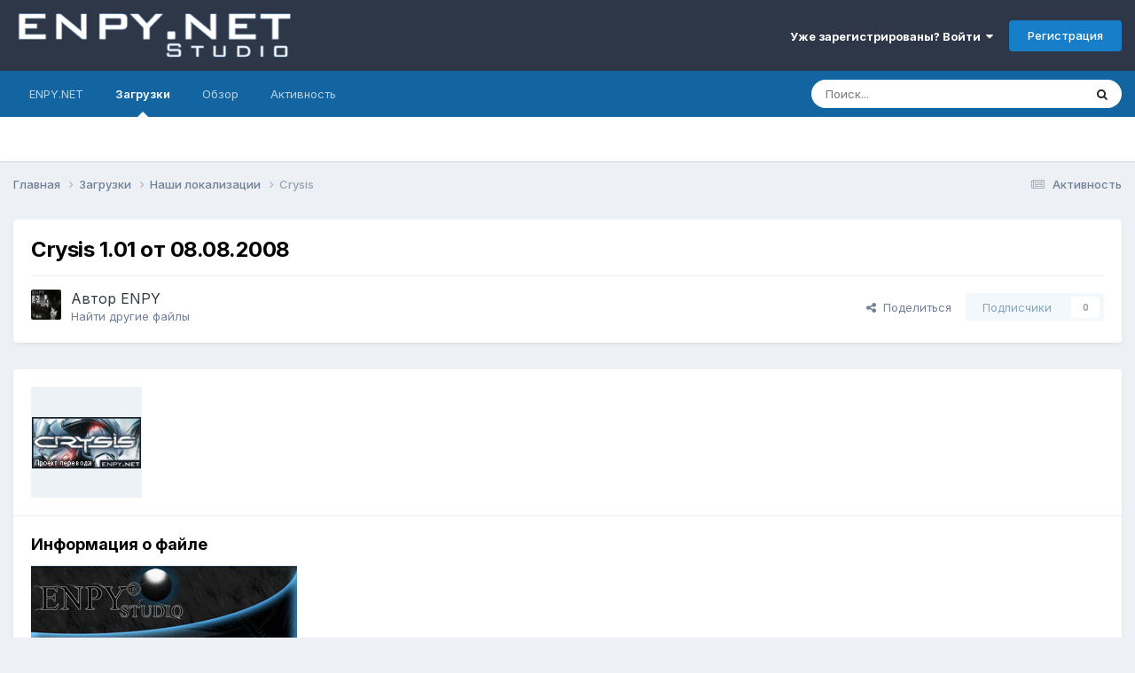

--- FILE ---
content_type: text/html;charset=UTF-8
request_url: https://enpy.net/forum/files/file/39-crysis/
body_size: 17750
content:
<!DOCTYPE html>
<html lang="ru-RU" dir="ltr">
	<head>
		<meta charset="utf-8">
        
		<title>Crysis - Наши локализации - ENPY.NET - Форум</title>
		
			<script>
  (function(i,s,o,g,r,a,m){i['GoogleAnalyticsObject']=r;i[r]=i[r]||function(){
  (i[r].q=i[r].q||[]).push(arguments)},i[r].l=1*new Date();a=s.createElement(o),
  m=s.getElementsByTagName(o)[0];a.async=1;a.src=g;m.parentNode.insertBefore(a,m)
  })(window,document,'script','https://www.google-analytics.com/analytics.js','ga');

  ga('create', 'UA-24452386-1', 'auto');
  ga('send', 'pageview');

</script>
		
		
		
		

	<meta name="viewport" content="width=device-width, initial-scale=1">



	<meta name="twitter:card" content="summary_large_image" />


	
		<meta name="twitter:site" content="@enpynet" />
	



	
		
			
				<meta property="og:image" content="https://enpy.net/forum/https://enpy.net/forum/applications/downloads/interface/legacy/screenshot.php?path=/">
			
		
	

	
		
			
				<meta property="og:title" content="Crysis">
			
		
	

	
		
			
				<meta property="og:type" content="website">
			
		
	

	
		
			
				<meta property="og:url" content="https://enpy.net/forum/files/file/39-crysis/">
			
		
	

	
		
			
				<meta name="description" content="Crysis_______________________________________________________Разработчик: CrytekИздатель: Electronic ArtsЖанр: FPSГод выхода: 2007Официальный сайт игры: http://www.ea.com/crysis-1_______________________________________________________Русификация (Версия 1.01 от 08.08.2008)Тип локализации: текстАв...">
			
		
	

	
		
			
				<meta property="og:description" content="Crysis_______________________________________________________Разработчик: CrytekИздатель: Electronic ArtsЖанр: FPSГод выхода: 2007Официальный сайт игры: http://www.ea.com/crysis-1_______________________________________________________Русификация (Версия 1.01 от 08.08.2008)Тип локализации: текстАв...">
			
		
	

	
		
			
				<meta property="og:updated_time" content="2013-11-25T19:33:05Z">
			
		
	

	
		
			
				<meta property="og:site_name" content="ENPY.NET - Форум">
			
		
	

	
		
			
				<meta property="og:locale" content="ru_RU">
			
		
	


	
		<link rel="canonical" href="https://enpy.net/forum/files/file/39-crysis/" />
	

	
		<link as="style" rel="preload" href="https://enpy.net/forum/applications/core/interface/ckeditor/ckeditor/skins/ips/editor.css?t=O76B" />
	





<link rel="manifest" href="https://enpy.net/forum/manifest.webmanifest/">
<meta name="msapplication-config" content="https://enpy.net/forum/browserconfig.xml/">
<meta name="msapplication-starturl" content="/">
<meta name="application-name" content="ENPY.NET - Форум">
<meta name="apple-mobile-web-app-title" content="ENPY.NET - Форум">

	<meta name="theme-color" content="#2d3748">










<link rel="preload" href="//enpy.net/forum/applications/core/interface/font/fontawesome-webfont.woff2?v=4.7.0" as="font" crossorigin="anonymous">
		


	<link rel="preconnect" href="https://fonts.googleapis.com">
	<link rel="preconnect" href="https://fonts.gstatic.com" crossorigin>
	
		<link href="https://fonts.googleapis.com/css2?family=Inter:wght@300;400;500;600;700&display=swap" rel="stylesheet">
	



	<link rel='stylesheet' href='https://enpy.net/forum/uploads/css_built_1/341e4a57816af3ba440d891ca87450ff_framework.css?v=4e52a1ea3c1750520593' media='all'>

	<link rel='stylesheet' href='https://enpy.net/forum/uploads/css_built_1/05e81b71abe4f22d6eb8d1a929494829_responsive.css?v=4e52a1ea3c1750520593' media='all'>

	<link rel='stylesheet' href='https://enpy.net/forum/uploads/css_built_1/20446cf2d164adcc029377cb04d43d17_flags.css?v=4e52a1ea3c1750520593' media='all'>

	<link rel='stylesheet' href='https://enpy.net/forum/uploads/css_built_1/90eb5adf50a8c640f633d47fd7eb1778_core.css?v=4e52a1ea3c1750520593' media='all'>

	<link rel='stylesheet' href='https://enpy.net/forum/uploads/css_built_1/5a0da001ccc2200dc5625c3f3934497d_core_responsive.css?v=4e52a1ea3c1750520593' media='all'>

	<link rel='stylesheet' href='https://enpy.net/forum/uploads/css_built_1/63225940445060c5a9f21d31e95bf58e_downloads.css?v=4e52a1ea3c1750520593' media='all'>

	<link rel='stylesheet' href='https://enpy.net/forum/uploads/css_built_1/20e9fb241d987e07d4fc702c601c3ed8_downloads_responsive.css?v=4e52a1ea3c1750520593' media='all'>





<link rel='stylesheet' href='https://enpy.net/forum/uploads/css_built_1/258adbb6e4f3e83cd3b355f84e3fa002_custom.css?v=4e52a1ea3c1750520593' media='all'>




		
		

	
	<link rel='shortcut icon' href='https://enpy.net/forum/uploads/monthly_2015_05/favicon.ico.433038150547118abb11a9290d9d4c67.ico' type="image/x-icon">

	</head>
	<body class='ipsApp ipsApp_front ipsJS_none ipsClearfix' data-controller='core.front.core.app' data-message="" data-pageApp='downloads' data-pageLocation='front' data-pageModule='downloads' data-pageController='view' data-pageID='39'  >
		
        

        

		<a href='#ipsLayout_mainArea' class='ipsHide' title='Перейти к основному содержанию на этой странице' accesskey='m'>Перейти к содержанию</a>
		





		<div id='ipsLayout_header' class='ipsClearfix'>
			<header>
				<div class='ipsLayout_container'>
					


<a href='https://enpy.net/forum/' id='elLogo' accesskey='1'><img src="https://enpy.net/forum/uploads/monthly_2015_05/ENPY-Forum-Head-IPB-4.png.fc0830ac97abbe59a35d74c203ff140f.png" alt='ENPY.NET - Форум'></a>

					
						

	<ul id='elUserNav' class='ipsList_inline cSignedOut ipsResponsive_showDesktop'>
		
        
		
        
        
            
            <li id='elSignInLink'>
                <a href='https://enpy.net/forum/login/' data-ipsMenu-closeOnClick="false" data-ipsMenu id='elUserSignIn'>
                    Уже зарегистрированы? Войти &nbsp;<i class='fa fa-caret-down'></i>
                </a>
                
<div id='elUserSignIn_menu' class='ipsMenu ipsMenu_auto ipsHide'>
	<form accept-charset='utf-8' method='post' action='https://enpy.net/forum/login/'>
		<input type="hidden" name="csrfKey" value="e62a77ce3df20e7a0249fede8a2ff11c">
		<input type="hidden" name="ref" value="aHR0cHM6Ly9lbnB5Lm5ldC9mb3J1bS9maWxlcy9maWxlLzM5LWNyeXNpcy8=">
		<div data-role="loginForm">
			
			
			
				<div class='ipsColumns ipsColumns_noSpacing'>
					<div class='ipsColumn ipsColumn_wide' id='elUserSignIn_internal'>
						
<div class="ipsPad ipsForm ipsForm_vertical">
	<h4 class="ipsType_sectionHead">Войти</h4>
	<br><br>
	<ul class='ipsList_reset'>
		<li class="ipsFieldRow ipsFieldRow_noLabel ipsFieldRow_fullWidth">
			
			
				<input type="text" placeholder="Отображаемое имя" name="auth" autocomplete="username">
			
		</li>
		<li class="ipsFieldRow ipsFieldRow_noLabel ipsFieldRow_fullWidth">
			<input type="password" placeholder="Пароль" name="password" autocomplete="current-password">
		</li>
		<li class="ipsFieldRow ipsFieldRow_checkbox ipsClearfix">
			<span class="ipsCustomInput">
				<input type="checkbox" name="remember_me" id="remember_me_checkbox" value="1" checked aria-checked="true">
				<span></span>
			</span>
			<div class="ipsFieldRow_content">
				<label class="ipsFieldRow_label" for="remember_me_checkbox">Запомнить</label>
				<span class="ipsFieldRow_desc">Не рекомендуется для компьютеров с общим доступом</span>
			</div>
		</li>
		<li class="ipsFieldRow ipsFieldRow_fullWidth">
			<button type="submit" name="_processLogin" value="usernamepassword" class="ipsButton ipsButton_primary ipsButton_small" id="elSignIn_submit">Войти</button>
			
				<p class="ipsType_right ipsType_small">
					
						<a href='https://enpy.net/forum/lostpassword/' data-ipsDialog data-ipsDialog-title='Забыли пароль?'>
					
					Забыли пароль?</a>
				</p>
			
		</li>
	</ul>
</div>
					</div>
					<div class='ipsColumn ipsColumn_wide'>
						<div class='ipsPadding' id='elUserSignIn_external'>
							<div class='ipsAreaBackground_light ipsPadding:half'>
								
									<p class='ipsType_reset ipsType_small ipsType_center'><strong>Или войти с помощью одного из сервисов</strong></p>
								
								
									<div class='ipsType_center ipsMargin_top:half'>
										

<button type="submit" name="_processLogin" value="9" class='ipsButton ipsButton_verySmall ipsButton_fullWidth ipsSocial ipsSocial_twitter' style="background-color: #00abf0">
	
		<span class='ipsSocial_icon'>
			
				<i class='fa fa-twitter'></i>
			
		</span>
		<span class='ipsSocial_text'>Войти с помощью X</span>
	
</button>
									</div>
								
									<div class='ipsType_center ipsMargin_top:half'>
										

<button type="submit" name="_processLogin" value="3" class='ipsButton ipsButton_verySmall ipsButton_fullWidth ipsSocial ipsSocial_google' style="background-color: #4285F4">
	
		<span class='ipsSocial_icon'>
			
				<i class='fa fa-google'></i>
			
		</span>
		<span class='ipsSocial_text'>Войти с помощью Google</span>
	
</button>
									</div>
								
							</div>
						</div>
					</div>
				</div>
			
		</div>
	</form>
</div>
            </li>
            
        
		
			<li>
				
					<a href='https://enpy.net/forum/register/' data-ipsDialog data-ipsDialog-size='narrow' data-ipsDialog-title='Регистрация' id='elRegisterButton' class='ipsButton ipsButton_normal ipsButton_primary'>Регистрация</a>
				
			</li>
		
	</ul>

						
<ul class='ipsMobileHamburger ipsList_reset ipsResponsive_hideDesktop'>
	<li data-ipsDrawer data-ipsDrawer-drawerElem='#elMobileDrawer'>
		<a href='#' >
			
			
				
			
			
			
			<i class='fa fa-navicon'></i>
		</a>
	</li>
</ul>
					
				</div>
			</header>
			

	<nav data-controller='core.front.core.navBar' class=' ipsResponsive_showDesktop'>
		<div class='ipsNavBar_primary ipsLayout_container '>
			<ul data-role="primaryNavBar" class='ipsClearfix'>
				


	
		
		
		<li  id='elNavSecondary_14' data-role="navBarItem" data-navApp="core" data-navExt="CustomItem">
			
			
				<a href="http://enpy.net" target='_blank' rel="noopener" data-navItem-id="14" >
					ENPY.NET<span class='ipsNavBar_active__identifier'></span>
				</a>
			
			
		</li>
	
	

	
		
		
			
		
		<li class='ipsNavBar_active' data-active id='elNavSecondary_9' data-role="navBarItem" data-navApp="downloads" data-navExt="Downloads">
			
			
				<a href="https://enpy.net/forum/files/"  data-navItem-id="9" data-navDefault>
					Загрузки<span class='ipsNavBar_active__identifier'></span>
				</a>
			
			
		</li>
	
	

	
		
		
		<li  id='elNavSecondary_1' data-role="navBarItem" data-navApp="core" data-navExt="CustomItem">
			
			
				<a href="https://enpy.net/forum/"  data-navItem-id="1" >
					Обзор<span class='ipsNavBar_active__identifier'></span>
				</a>
			
			
				<ul class='ipsNavBar_secondary ipsHide' data-role='secondaryNavBar'>
					


	
		
		
		<li  id='elNavSecondary_8' data-role="navBarItem" data-navApp="forums" data-navExt="Forums">
			
			
				<a href="https://enpy.net/forum/"  data-navItem-id="8" >
					Форумы<span class='ipsNavBar_active__identifier'></span>
				</a>
			
			
		</li>
	
	

	
	

	
		
		
		<li  id='elNavSecondary_11' data-role="navBarItem" data-navApp="core" data-navExt="StaffDirectory">
			
			
				<a href="https://enpy.net/forum/staff/"  data-navItem-id="11" >
					Модераторы<span class='ipsNavBar_active__identifier'></span>
				</a>
			
			
		</li>
	
	

	
		
		
		<li  id='elNavSecondary_12' data-role="navBarItem" data-navApp="core" data-navExt="OnlineUsers">
			
			
				<a href="https://enpy.net/forum/online/"  data-navItem-id="12" >
					Пользователи онлайн<span class='ipsNavBar_active__identifier'></span>
				</a>
			
			
		</li>
	
	

	
		
		
		<li  id='elNavSecondary_13' data-role="navBarItem" data-navApp="core" data-navExt="Leaderboard">
			
			
				<a href="https://enpy.net/forum/leaderboard/"  data-navItem-id="13" >
					Лидеры<span class='ipsNavBar_active__identifier'></span>
				</a>
			
			
		</li>
	
	

					<li class='ipsHide' id='elNavigationMore_1' data-role='navMore'>
						<a href='#' data-ipsMenu data-ipsMenu-appendTo='#elNavigationMore_1' id='elNavigationMore_1_dropdown'>Больше <i class='fa fa-caret-down'></i></a>
						<ul class='ipsHide ipsMenu ipsMenu_auto' id='elNavigationMore_1_dropdown_menu' data-role='moreDropdown'></ul>
					</li>
				</ul>
			
		</li>
	
	

	
		
		
		<li  id='elNavSecondary_2' data-role="navBarItem" data-navApp="core" data-navExt="CustomItem">
			
			
				<a href="https://enpy.net/forum/discover/"  data-navItem-id="2" >
					Активность<span class='ipsNavBar_active__identifier'></span>
				</a>
			
			
				<ul class='ipsNavBar_secondary ipsHide' data-role='secondaryNavBar'>
					


	
		
		
		<li  id='elNavSecondary_3' data-role="navBarItem" data-navApp="core" data-navExt="AllActivity">
			
			
				<a href="https://enpy.net/forum/discover/"  data-navItem-id="3" >
					Активность<span class='ipsNavBar_active__identifier'></span>
				</a>
			
			
		</li>
	
	

	
	

	
	

	
	

	
		
		
		<li  id='elNavSecondary_7' data-role="navBarItem" data-navApp="core" data-navExt="Search">
			
			
				<a href="https://enpy.net/forum/search/"  data-navItem-id="7" >
					Поиск<span class='ipsNavBar_active__identifier'></span>
				</a>
			
			
		</li>
	
	

					<li class='ipsHide' id='elNavigationMore_2' data-role='navMore'>
						<a href='#' data-ipsMenu data-ipsMenu-appendTo='#elNavigationMore_2' id='elNavigationMore_2_dropdown'>Больше <i class='fa fa-caret-down'></i></a>
						<ul class='ipsHide ipsMenu ipsMenu_auto' id='elNavigationMore_2_dropdown_menu' data-role='moreDropdown'></ul>
					</li>
				</ul>
			
		</li>
	
	

	
	

	
	

				<li class='ipsHide' id='elNavigationMore' data-role='navMore'>
					<a href='#' data-ipsMenu data-ipsMenu-appendTo='#elNavigationMore' id='elNavigationMore_dropdown'>Больше</a>
					<ul class='ipsNavBar_secondary ipsHide' data-role='secondaryNavBar'>
						<li class='ipsHide' id='elNavigationMore_more' data-role='navMore'>
							<a href='#' data-ipsMenu data-ipsMenu-appendTo='#elNavigationMore_more' id='elNavigationMore_more_dropdown'>Больше <i class='fa fa-caret-down'></i></a>
							<ul class='ipsHide ipsMenu ipsMenu_auto' id='elNavigationMore_more_dropdown_menu' data-role='moreDropdown'></ul>
						</li>
					</ul>
				</li>
			</ul>
			

	<div id="elSearchWrapper">
		<div id='elSearch' data-controller="core.front.core.quickSearch">
			<form accept-charset='utf-8' action='//enpy.net/forum/search/?do=quicksearch' method='post'>
                <input type='search' id='elSearchField' placeholder='Поиск...' name='q' autocomplete='off' aria-label='Поиск'>
                <details class='cSearchFilter'>
                    <summary class='cSearchFilter__text'></summary>
                    <ul class='cSearchFilter__menu'>
                        
                        <li><label><input type="radio" name="type" value="all" ><span class='cSearchFilter__menuText'>Везде</span></label></li>
                        
                            
                                <li><label><input type="radio" name="type" value='contextual_{&quot;type&quot;:&quot;downloads_file&quot;,&quot;nodes&quot;:5}' checked><span class='cSearchFilter__menuText'>Эта категория</span></label></li>
                            
                                <li><label><input type="radio" name="type" value='contextual_{&quot;type&quot;:&quot;downloads_file&quot;,&quot;item&quot;:39}' checked><span class='cSearchFilter__menuText'>Этот файл</span></label></li>
                            
                        
                        
                            <li><label><input type="radio" name="type" value="core_statuses_status"><span class='cSearchFilter__menuText'>Обновления статусов</span></label></li>
                        
                            <li><label><input type="radio" name="type" value="calendar_event"><span class='cSearchFilter__menuText'>События</span></label></li>
                        
                            <li><label><input type="radio" name="type" value="forums_topic"><span class='cSearchFilter__menuText'>Темы</span></label></li>
                        
                            <li><label><input type="radio" name="type" value="downloads_file"><span class='cSearchFilter__menuText'>Файлы</span></label></li>
                        
                            <li><label><input type="radio" name="type" value="core_members"><span class='cSearchFilter__menuText'>Пользователи</span></label></li>
                        
                    </ul>
                </details>
				<button class='cSearchSubmit' type="submit" aria-label='Поиск'><i class="fa fa-search"></i></button>
			</form>
		</div>
	</div>

		</div>
	</nav>

			
<ul id='elMobileNav' class='ipsResponsive_hideDesktop' data-controller='core.front.core.mobileNav'>
	
		
			
			
				
				
			
				
					<li id='elMobileBreadcrumb'>
						<a href='https://enpy.net/forum/files/category/5-%D0%BD%D0%B0%D1%88%D0%B8-%D0%BB%D0%BE%D0%BA%D0%B0%D0%BB%D0%B8%D0%B7%D0%B0%D1%86%D0%B8%D0%B8/'>
							<span>Наши локализации</span>
						</a>
					</li>
				
				
			
				
				
			
		
	
	
	
	<li >
		<a data-action="defaultStream" href='https://enpy.net/forum/discover/'><i class="fa fa-newspaper-o" aria-hidden="true"></i></a>
	</li>

	

	
		<li class='ipsJS_show'>
			<a href='https://enpy.net/forum/search/'><i class='fa fa-search'></i></a>
		</li>
	
</ul>
		</div>
		<main id='ipsLayout_body' class='ipsLayout_container'>
			<div id='ipsLayout_contentArea'>
				<div id='ipsLayout_contentWrapper'>
					
<nav class='ipsBreadcrumb ipsBreadcrumb_top ipsFaded_withHover'>
	

	<ul class='ipsList_inline ipsPos_right'>
		
		<li >
			<a data-action="defaultStream" class='ipsType_light '  href='https://enpy.net/forum/discover/'><i class="fa fa-newspaper-o" aria-hidden="true"></i> <span>Активность</span></a>
		</li>
		
	</ul>

	<ul data-role="breadcrumbList">
		<li>
			<a title="Главная" href='https://enpy.net/forum/'>
				<span>Главная <i class='fa fa-angle-right'></i></span>
			</a>
		</li>
		
		
			<li>
				
					<a href='https://enpy.net/forum/files/'>
						<span>Загрузки <i class='fa fa-angle-right' aria-hidden="true"></i></span>
					</a>
				
			</li>
		
			<li>
				
					<a href='https://enpy.net/forum/files/category/5-%D0%BD%D0%B0%D1%88%D0%B8-%D0%BB%D0%BE%D0%BA%D0%B0%D0%BB%D0%B8%D0%B7%D0%B0%D1%86%D0%B8%D0%B8/'>
						<span>Наши локализации <i class='fa fa-angle-right' aria-hidden="true"></i></span>
					</a>
				
			</li>
		
			<li>
				
					Crysis
				
			</li>
		
	</ul>
</nav>
					
					<div id='ipsLayout_mainArea'>
						
						
						
						

	




						


<div>
	<div class='ipsColumns ipsColumns_collapsePhone ipsClearfix ipsMargin_bottom'>
		<div class='ipsColumn ipsColumn_fluid'>
			<div class='ipsPageHeader ipsResponsive_pull ipsBox ipsPadding'>
				<div class='ipsFlex ipsFlex-ai:center ipsFlex-fw:wrap ipsGap:4'>
					<div class='ipsFlex-flex:11'>
						<h1 class='ipsType_pageTitle ipsContained_container'>
							
							
							
							
							
							
								<span class='ipsType_break ipsContained'>Crysis 1.01 от 08.08.2008</span>
							
						</h1>

						

						
					</div>
					
				</div>
				<hr class='ipsHr'>
				<div class='ipsPageHeader__meta ipsFlex ipsFlex-jc:between ipsFlex-ai:center ipsFlex-fw:wrap ipsGap:3'>
					<div class='ipsFlex-flex:11'>
						<div class='ipsPhotoPanel ipsPhotoPanel_tiny ipsClearfix'>
							


	<a href="https://enpy.net/forum/profile/1-enpy/" rel="nofollow" data-ipsHover data-ipsHover-width="370" data-ipsHover-target="https://enpy.net/forum/profile/1-enpy/?do=hovercard" class="ipsUserPhoto ipsUserPhoto_tiny" title="Перейти в профиль ENPY">
		<img src='https://enpy.net/forum/uploads/profile/photo-thumb-1.jpg' alt='ENPY' loading="lazy">
	</a>

							<div>
								<p class='ipsType_reset ipsType_large ipsType_blendLinks'>
									Автор 


<a href='https://enpy.net/forum/profile/1-enpy/' rel="nofollow" data-ipsHover data-ipsHover-width='370' data-ipsHover-target='https://enpy.net/forum/profile/1-enpy/?do=hovercard&amp;referrer=https%253A%252F%252Fenpy.net%252Fforum%252Ffiles%252Ffile%252F39-crysis%252F' title="Перейти в профиль ENPY" class="ipsType_break">ENPY</a>
									
								</p>
								
								<ul class='ipsList_inline ipsType_light ipsType_blendLinks'>
									
										<li><a href='https://enpy.net/forum/profile/1-enpy/content/?type=downloads_file'>Найти другие файлы</a></li>
									
									
								</ul>
								
							</div>
						</div>
					</div>
					<div class='ipsFlex-flex:01 ipsResponsive_hidePhone'>
						<div class='ipsShareLinks'>
							
								


    <a href='#elShareItem_1639081579_menu' id='elShareItem_1639081579' data-ipsMenu class='ipsShareButton ipsButton ipsButton_verySmall ipsButton_link ipsButton_link--light'>
        <span><i class='fa fa-share-alt'></i></span> &nbsp;Поделиться
    </a>

    <div class='ipsPadding ipsMenu ipsMenu_auto ipsHide' id='elShareItem_1639081579_menu' data-controller="core.front.core.sharelink">
        <ul class='ipsList_inline'>
            
                <li>
<a href="https://x.com/share?url=https%3A%2F%2Fenpy.net%2Fforum%2Ffiles%2Ffile%2F39-crysis%2F" class="cShareLink cShareLink_x" target="_blank" data-role="shareLink" title='Поделиться в X' data-ipsTooltip rel='nofollow noopener'>
    <i class="fa fa-x"></i>
</a></li>
            
                <li>
<a href="https://www.facebook.com/sharer/sharer.php?u=https%3A%2F%2Fenpy.net%2Fforum%2Ffiles%2Ffile%2F39-crysis%2F" class="cShareLink cShareLink_facebook" target="_blank" data-role="shareLink" title='Поделиться в Facebook' data-ipsTooltip rel='noopener nofollow'>
	<i class="fa fa-facebook"></i>
</a></li>
            
                <li>
<a href="mailto:?subject=Crysis&body=https%3A%2F%2Fenpy.net%2Fforum%2Ffiles%2Ffile%2F39-crysis%2F" rel='nofollow' class='cShareLink cShareLink_email' title='Поделиться по email' data-ipsTooltip>
	<i class="fa fa-envelope"></i>
</a></li>
            
                <li>
<a href="https://www.reddit.com/submit?url=https%3A%2F%2Fenpy.net%2Fforum%2Ffiles%2Ffile%2F39-crysis%2F&amp;title=Crysis" rel="nofollow noopener" class="cShareLink cShareLink_reddit" target="_blank" title='Поделиться в Reddit' data-ipsTooltip>
	<i class="fa fa-reddit"></i>
</a></li>
            
                <li>
<a href="https://pinterest.com/pin/create/button/?url=https://enpy.net/forum/files/file/39-crysis/&amp;media=" class="cShareLink cShareLink_pinterest" rel="nofollow noopener" target="_blank" data-role="shareLink" title='Поделиться в Pinterest' data-ipsTooltip>
	<i class="fa fa-pinterest"></i>
</a></li>
            
        </ul>
        
            <hr class='ipsHr'>
            <button class='ipsHide ipsButton ipsButton_verySmall ipsButton_light ipsButton_fullWidth ipsMargin_top:half' data-controller='core.front.core.webshare' data-role='webShare' data-webShareTitle='Crysis' data-webShareText='Crysis' data-webShareUrl='https://enpy.net/forum/files/file/39-crysis/'>Поделиться</button>
        
    </div>

							
							

								
                            

							



							

<div data-followApp='downloads' data-followArea='file' data-followID='39' data-controller='core.front.core.followButton'>
	

	<a href='https://enpy.net/forum/login/' rel="nofollow" class="ipsFollow ipsPos_middle ipsButton ipsButton_light ipsButton_verySmall ipsButton_disabled" data-role="followButton" data-ipsTooltip title='Авторизация'>
		<span>Подписчики</span>
		<span class='ipsCommentCount'>0</span>
	</a>

</div>
						</div>
					</div>
				</div>
			</div>
		</div>
	</div>

	


    
	
	

	<div class='ipsBox ipsResponsive_pull'>
		
			<section>
				<h2 class='ipsType_sectionTitle ipsType_reset ipsHide'>1 изображение</h2>
				<div class='ipsPadding ipsBorder_bottom'>
					<div class='ipsCarousel ipsClearfix' data-ipsCarousel data-ipsCarousel-showDots>
						<div class='ipsCarousel_inner'>
							<ul class='cDownloadsCarousel ipsClearfix' data-role="carouselItems">
								
								
									<li class='ipsCarousel_item' data-ipsLazyLoad>
										<span style='background-image: url(https://enpy.net/projects/localizations/games/pr_crysis.jpg)' class="ipsThumb ipsThumb_medium ipsThumb_bg ipsCursor_pointer" data-ipsLightbox data-ipsLightbox-group="download_39" data-fullURL="https://enpy.net/projects/localizations/games/pr_crysis.jpg">
											<img src="https://enpy.net/projects/localizations/games/pr_crysis.jpg" alt="">
										</span>
									</li>
								
							</ul>
						</div>
						<span class='ipsCarousel_shadow ipsCarousel_shadowLeft'></span>
						<span class='ipsCarousel_shadow ipsCarousel_shadowRight'></span>
						<a href='#' class='ipsCarousel_nav ipsHide' data-action='prev'><i class='fa fa-chevron-left'></i></a>
						<a href='#' class='ipsCarousel_nav ipsHide' data-action='next'><i class='fa fa-chevron-right'></i></a>
					</div>
				</div>
			</section>
		 
		<div class='ipsColumns ipsColumns_collapsePhone'>
			<article class='ipsColumn ipsColumn_fluid'>
				
				

				<div class='ipsPadding'>
				
					<section class='ipsType_normal '>
						<h2 class='ipsType_sectionHead ipsMargin_bottom:half'>Информация о файле</h2>
						<div class='ipsType_richText ipsContained ipsType_break ipsSpacer_bottom' data-controller='core.front.core.lightboxedImages'>
							
<p><img src="https://enpy.net/projects/localizations/games/enpy_crysis.jpg" alt="enpy_crysis.jpg"></p><p></p><p><span style="color:#336699;"><span style="font-size:18px;"><strong>Crysis</strong></span></span></p><p>_______________________________________________________</p><p></p><p><strong>Разработчик</strong>: Crytek</p><p><strong>Издатель</strong>: Electronic Arts</p><p><strong>Жанр</strong>: FPS</p><p><strong>Год выхода</strong>: 2007</p><p><strong>Официальный сайт игры</strong>: <a data-ipb="nomediaparse" href="http://www.ea.com/crysis-1" rel="external nofollow">http://www.ea.com/crysis-1</a></p><p>_______________________________________________________</p><p></p><p>Русификация (Версия 1.01 от 08.08.2008)</p><p><strong>Тип локализации:</strong> текст</p><p></p><p><u><strong>Авторы перевода</strong></u>:</p><p></p><p><span style="font-size:14px;"><strong>«ENPY Studio»</strong> (<a data-ipb="nomediaparse" href="https://enpy.net/" rel="external nofollow">https://enpy.net/</a>)</span></p><p></p><p><strong>Andylg</strong> – переводчик, шрифты</p><p><strong>independence777</strong> - переводчик</p><p><strong>LMax</strong> – руководитель проекта, переводчик</p><p>_______________________________________________________</p><p></p><p><u><strong>ТРЕБОВАНИЯ:</strong></u></p><p></p><p>Версия игры: 1.2 и 1.21.</p><p>_______________________________________________________</p><p></p><p><strong>УСТАНОВКА:</strong></p><p></p><p>Следуйте инструкциям инсталлятора. Установка полностью автоматическая.</p><p>_______________________________________________________</p><p></p><p><u><strong>УДАЛЕНИЕ:</strong></u></p><p></p><p>Зайдите в директорию Install_Rus и запустите файл unins***.exe. В этой же директории в папке backup будут находиться оригинальные файлы, замененные при установке русификации (если вы отмечали соответствующую опцию).</p><p>_______________________________________________________</p><p></p><p><u><strong>ИСТОРИЯ ИЗМЕНЕНИЙ:</strong></u></p><p></p><p style="margin-left:40px;"></p><p>Версия 1.01 от 08.08.08 23:30</p><p></p><p>• Первая публичная версия</p><p></p><p>Версия 1.0 от 14.11.07 19:00</p><p></p><p>• Закрытая версия</p>

						</div>
						
						

						
					</section>
				
				</div>
			</article>
			<aside class='ipsColumn ipsColumn_wide'>
				<div class='ipsPadding'>
                    <iframe src="https://yoomoney.ru/quickpay/shop-widget?writer=seller&targets=%D0%91%D0%BB%D0%B0%D0%B3%D0%BE%D0%B4%D0%B0%D1%80%D0%BD%D0%BE%D1%81%D1%82%D1%8C%20%D0%B7%D0%B0%20%D1%80%D1%83%D1%81%D0%B8%D1%84%D0%B8%D0%BA%D0%B0%D1%82%D0%BE%D1%80%20Crysis&targets-hint=&default-sum=100&button-text=11&payment-type-choice=on&mobile-payment-type-choice=on&hint=&successURL=&quickpay=shop&account=4100173691829" width="100%" height="200" frameborder="0" allowtransparency="true" scrolling="no"></iframe>
					<ul class="ipsToolList ipsToolList_vertical ipsClearfix">
						
							
								

<li>
	
		<a href='https://enpy.net/forum/files/file/39-crysis/?do=download&amp;csrfKey=e62a77ce3df20e7a0249fede8a2ff11c' class='ipsButton ipsButton_fullWidth ipsButton_large ipsButton_important'  data-datalayer-postfetch >Скачать файл</a>
	
</li>

							
						
						
					</ul>
					<hr class='ipsHr'>

				
					<a href='https://enpy.net/forum/topic/223-crysis/' title='Получить поддержку для этой загрузки' class='ipsButton ipsButton_normal ipsButton_fullWidth'>Получить поддержку</a>
					<br>
				
				<h2 class='ipsType_sectionHead'>Информация</h2>
				<ul class="ipsDataList ipsDataList_reducedSpacing ipsSpacer_top">
					<li class="ipsDataItem">
						<span class="ipsDataItem_generic ipsDataItem_size3"><strong>Просмотры</strong></span>
						<span class="ipsDataItem_generic cFileInfoData">13476</span>
					</li>
					
					
						<li class="ipsDataItem">
							<span class="ipsDataItem_generic ipsDataItem_size3"><strong>Загрузки</strong></span>
							<span class="ipsDataItem_generic cFileInfoData">3430</span>
						</li>
					
					<li class="ipsDataItem">
						<span class="ipsDataItem_generic ipsDataItem_size3"><strong>Отправлено</strong></span>
						<span class="ipsDataItem_generic cFileInfoData"><time datetime='2008-08-09T13:10:15Z' title='08/09/08 13:10' data-short='17 г.'>9 августа, 2008</time></span>
					</li>
					
						<li class="ipsDataItem">
							<span class="ipsDataItem_generic ipsDataItem_size3"><strong>Опубликован</strong></span>
							<span class="ipsDataItem_generic cFileInfoData"><time datetime='2013-11-25T19:33:05Z' title='11/25/13 19:33' data-short='12 г.'>25 ноября, 2013</time></span>
						</li>
					
					
						<li class="ipsDataItem">
							<span class="ipsDataItem_generic ipsDataItem_size3"><strong>Обновлено</strong></span>
							<span class="ipsDataItem_generic cFileInfoData"><time datetime='2013-11-25T19:33:05Z' title='11/25/13 19:33' data-short='12 г.'>25 ноября, 2013</time></span>
						</li>
					
					
					

					
				</ul>
				</div>
			</aside>
		</div>
		
			<div class='ipsItemControls cDownloadsItemControls'>
				
					

	<div data-controller='core.front.core.reaction' class='ipsItemControls_right ipsClearfix '>	
		<div class='ipsReact ipsPos_right'>
			
				
				<div class='ipsReact_blurb ipsHide' data-role='reactionBlurb'>
					
				</div>
			
			
			
		</div>
	</div>

				
				
					<ul class='ipsComment_controls ipsClearfix ipsItemControls_left'>
						
							<li>
								<a href='https://enpy.net/forum/files/file/39-crysis/?do=report' data-ipsDialog data-ipsDialog-size='medium' data-ipsDialog-title="Пожаловаться" data-ipsDialog-remoteSubmit data-ipsDialog-flashMessage="Спасибо за вашу жалобу" title="Пожаловаться" class='ipsButton ipsButton_link ipsButton_verySmall ipsButton_fullWidth'>Жалоба</a>
							</li>
						
					</ul>
				
			</div>
		
	</div>

	<div class='ipsBox ipsPadding ipsResponsive_pull ipsResponsive_showPhone ipsMargin_top'>
		<div class='ipsShareLinks'>
			

			
				


    <a href='#elShareItem_1210163801_menu' id='elShareItem_1210163801' data-ipsMenu class='ipsShareButton ipsButton ipsButton_verySmall ipsButton_light '>
        <span><i class='fa fa-share-alt'></i></span> &nbsp;Поделиться
    </a>

    <div class='ipsPadding ipsMenu ipsMenu_auto ipsHide' id='elShareItem_1210163801_menu' data-controller="core.front.core.sharelink">
        <ul class='ipsList_inline'>
            
                <li>
<a href="https://x.com/share?url=https%3A%2F%2Fenpy.net%2Fforum%2Ffiles%2Ffile%2F39-crysis%2F" class="cShareLink cShareLink_x" target="_blank" data-role="shareLink" title='Поделиться в X' data-ipsTooltip rel='nofollow noopener'>
    <i class="fa fa-x"></i>
</a></li>
            
                <li>
<a href="https://www.facebook.com/sharer/sharer.php?u=https%3A%2F%2Fenpy.net%2Fforum%2Ffiles%2Ffile%2F39-crysis%2F" class="cShareLink cShareLink_facebook" target="_blank" data-role="shareLink" title='Поделиться в Facebook' data-ipsTooltip rel='noopener nofollow'>
	<i class="fa fa-facebook"></i>
</a></li>
            
                <li>
<a href="mailto:?subject=Crysis&body=https%3A%2F%2Fenpy.net%2Fforum%2Ffiles%2Ffile%2F39-crysis%2F" rel='nofollow' class='cShareLink cShareLink_email' title='Поделиться по email' data-ipsTooltip>
	<i class="fa fa-envelope"></i>
</a></li>
            
                <li>
<a href="https://www.reddit.com/submit?url=https%3A%2F%2Fenpy.net%2Fforum%2Ffiles%2Ffile%2F39-crysis%2F&amp;title=Crysis" rel="nofollow noopener" class="cShareLink cShareLink_reddit" target="_blank" title='Поделиться в Reddit' data-ipsTooltip>
	<i class="fa fa-reddit"></i>
</a></li>
            
                <li>
<a href="https://pinterest.com/pin/create/button/?url=https://enpy.net/forum/files/file/39-crysis/&amp;media=" class="cShareLink cShareLink_pinterest" rel="nofollow noopener" target="_blank" data-role="shareLink" title='Поделиться в Pinterest' data-ipsTooltip>
	<i class="fa fa-pinterest"></i>
</a></li>
            
        </ul>
        
            <hr class='ipsHr'>
            <button class='ipsHide ipsButton ipsButton_verySmall ipsButton_light ipsButton_fullWidth ipsMargin_top:half' data-controller='core.front.core.webshare' data-role='webShare' data-webShareTitle='Crysis' data-webShareText='Crysis' data-webShareUrl='https://enpy.net/forum/files/file/39-crysis/'>Поделиться</button>
        
    </div>

			
				
            

			

<div data-followApp='downloads' data-followArea='file' data-followID='39' data-controller='core.front.core.followButton'>
	

	<a href='https://enpy.net/forum/login/' rel="nofollow" class="ipsFollow ipsPos_middle ipsButton ipsButton_light ipsButton_verySmall ipsButton_disabled" data-role="followButton" data-ipsTooltip title='Авторизация'>
		<span>Подписчики</span>
		<span class='ipsCommentCount'>0</span>
	</a>

</div>
			



		</div>
	</div>
	
	
		<div class='ipsPager ipsSpacer_top'>
			<div class="ipsPager_prev">
				
					<a href="https://enpy.net/forum/files/file/62-condemned-criminal-origins/" title="Предыдущий файл">
						<span class="ipsPager_type">Предыдущий файл</span>
						<span class="ipsPager_title ipsType_light ipsTruncate ipsTruncate_line">Condemned: Criminal Origins</span>
					</a>
				
			</div>
			
				<div class="ipsPager_next">
					<a href="https://enpy.net/forum/files/file/54-cursed-mountain/" title="Следующий файл">
						<span class="ipsPager_type">Следующий файл</span>
						<span class="ipsPager_title ipsType_light ipsTruncate ipsTruncate_line">Cursed Mountain</span>
					</a>
				</div>
			
		</div>
		<hr class='ipsHr'>
	

	
		<a id="replies"></a>
		<h2 class='ipsHide'>Обратная связь</h2>
		<div class='ipsMargin_top'>
<div class='ipsResponsive_pull' data-controller='core.front.core.commentsWrapper' data-tabsId='e9cc358770972b2f8405ac7954d6de14'>
	
<div class='ipsTabs ipsClearfix' id='elTabs_e9cc358770972b2f8405ac7954d6de14' data-ipsTabBar data-ipsTabBar-contentArea='#ipsTabs_content_e9cc358770972b2f8405ac7954d6de14' >
	<a href='#elTabs_e9cc358770972b2f8405ac7954d6de14' ></a>
	<ul role='tablist'>
		
			<li>
				<a href='https://enpy.net/forum/files/file/39-crysis/?tab=comments' id='e9cc358770972b2f8405ac7954d6de14_tab_comments' class="ipsTabs_item ipsTabs_activeItem" title='0 Комментариев' role="tab" aria-selected="true">
					0 Комментариев
				</a>
			</li>
		
	</ul>
</div>
<section id='ipsTabs_content_e9cc358770972b2f8405ac7954d6de14' class='ipsTabs_panels ipsTabs_contained'>
	
		
			<div id='ipsTabs_elTabs_e9cc358770972b2f8405ac7954d6de14_e9cc358770972b2f8405ac7954d6de14_tab_comments_panel' class="ipsTabs_panel" aria-labelledby="e9cc358770972b2f8405ac7954d6de14_tab_comments" aria-hidden="false">
				
<div data-controller='core.front.core.commentFeed, core.front.core.ignoredComments' data-autoPoll data-commentsType='comments' data-baseURL='https://enpy.net/forum/files/file/39-crysis/' data-lastPage data-feedID='file-39' id='comments'>
	

<div data-controller='core.front.core.recommendedComments' data-url='https://enpy.net/forum/files/file/39-crysis/?tab=comments&amp;recommended=comments' class='ipsRecommendedComments ipsHide'>
	<div data-role="recommendedComments">
		<h2 class='ipsType_sectionHead ipsType_large ipsType_bold ipsMargin_bottom'>Рекомендуемые комментарии</h2>
		
	</div>
</div>

	



	
	
	<div data-role='commentFeed' data-controller='core.front.core.moderation'>
		
			<p class='ipsType_normal ipsType_light ipsType_reset' data-role='noComments'>Комментариев нет</p>
		
	</div>
	
	
		<div class='ipsAreaBackground ipsPad ipsSpacer_top' data-role='replyArea'>
			
				
				

	
		<div class='ipsPadding_bottom ipsBorder_bottom ipsMargin_bottom cGuestTeaser'>
			<h2 class='ipsType_pageTitle'>Присоединяйтесь к обсуждению</h2>
			<p class='ipsType_normal ipsType_reset'>
	
				
					Вы можете написать сейчас и зарегистрироваться позже.
				
				Если у вас есть аккаунт, <a class='ipsType_brandedLink' href='https://enpy.net/forum/login/' data-ipsDialog data-ipsDialog-size='medium' data-ipsDialog-title='Авторизация'>авторизуйтесь</a>, чтобы опубликовать от имени своего аккаунта.
				
			</p>
	
		</div>
	


<form accept-charset='utf-8' class="ipsForm ipsForm_vertical" action="https://enpy.net/forum/files/file/39-crysis/" method="post" enctype="multipart/form-data">
	<input type="hidden" name="commentform_39_submitted" value="1">
	
		<input type="hidden" name="csrfKey" value="e62a77ce3df20e7a0249fede8a2ff11c">
	
		<input type="hidden" name="_contentReply" value="1">
	
		<input type="hidden" name="captcha_field" value="1">
	
	
		<input type="hidden" name="MAX_FILE_SIZE" value="2097152">
		<input type="hidden" name="plupload" value="0c08763d6d4c77052d3f79895e2ebd46">
	
	<div class='ipsComposeArea ipsComposeArea_withPhoto ipsClearfix ipsContained'>
		<div data-role='whosTyping' class='ipsHide ipsMargin_bottom'></div>
		<div class='ipsPos_left ipsResponsive_hidePhone ipsResponsive_block'>

	<span class='ipsUserPhoto ipsUserPhoto_small '>
		<img src='https://enpy.net/forum/uploads/set_resources_1/84c1e40ea0e759e3f1505eb1788ddf3c_default_photo.png' alt='Гость' loading="lazy">
	</span>
</div>
		<div class='ipsComposeArea_editor'>
			
				
					
				
					
						<ul class='ipsForm ipsForm_horizontal ipsMargin_bottom:half' data-ipsEditor-toolList>
							<li class='ipsFieldRow ipsFieldRow_fullWidth'>
								


	<input
		type="email"
		name="guest_email"
        
		id="elInput_guest_email"
		aria-required='true'
		
		
		
		placeholder='Ваш email (не будет показан другим)'
		
		autocomplete="email"
	>
	
	
	

								
							</li>
						</ul>
					
				
					
				
			
			
				
					
						
							
						
						

<div class='ipsType_normal ipsType_richText ipsType_break' data-ipsEditor data-ipsEditor-controller="https://enpy.net/forum/index.php?app=core&amp;module=system&amp;controller=editor" data-ipsEditor-minimized  data-ipsEditor-toolbars='{&quot;desktop&quot;:[{&quot;name&quot;:&quot;row1&quot;,&quot;items&quot;:[&quot;Bold&quot;,&quot;Italic&quot;,&quot;Underline&quot;,&quot;-&quot;,&quot;ipsLink&quot;,&quot;ipsQuote&quot;,&quot;pbckcode&quot;,&quot;ipsEmoticon&quot;,&quot;-&quot;,&quot;BulletedList&quot;,&quot;NumberedList&quot;,&quot;-&quot;,&quot;JustifyLeft&quot;,&quot;JustifyCenter&quot;,&quot;JustifyRight&quot;,&quot;-&quot;,&quot;Strike&quot;,&quot;Superscript&quot;,&quot;Subscript&quot;,&quot;-&quot;,&quot;TextColor&quot;,&quot;Font&quot;,&quot;FontSize&quot;]}],&quot;tablet&quot;:[{&quot;name&quot;:&quot;row1&quot;,&quot;items&quot;:[&quot;Bold&quot;,&quot;Italic&quot;,&quot;Underline&quot;,&quot;-&quot;,&quot;ipsLink&quot;,&quot;ipsQuote&quot;,&quot;ipsEmoticon&quot;,&quot;-&quot;,&quot;BulletedList&quot;,&quot;NumberedList&quot;,&quot;-&quot;,&quot;JustifyLeft&quot;,&quot;JustifyCenter&quot;,&quot;JustifyRight&quot;]}],&quot;phone&quot;:[{&quot;name&quot;:&quot;row1&quot;,&quot;items&quot;:[&quot;Bold&quot;,&quot;Italic&quot;,&quot;Underline&quot;,&quot;-&quot;,&quot;ipsEmoticon&quot;,&quot;-&quot;,&quot;ipsLink&quot;]}]}' data-ipsEditor-extraPlugins='' data-ipsEditor-postKey="eecd318e59b3c387d4008279ff9028b1" data-ipsEditor-autoSaveKey="reply-downloads/downloads-39"  data-ipsEditor-skin="ips" data-ipsEditor-name="file_comment_39" data-ipsEditor-pasteBehaviour='rich'  data-ipsEditor-ipsPlugins="ipsautolink,ipsautosave,ipsctrlenter,ipscode,ipscontextmenu,ipsemoticon,ipsimage,ipslink,ipsmentions,ipspage,ipspaste,ipsquote,ipsspoiler,ipsautogrow,ipssource,removeformat,ipspreview" data-ipsEditor-contentClass='IPS\downloads\File' data-ipsEditor-contentId='39'>
    <div data-role='editorComposer'>
		<noscript>
			<textarea name="file_comment_39_noscript" rows="15"></textarea>
		</noscript>
		<div class="ipsHide norewrite" data-role="mainEditorArea">
			<textarea name="file_comment_39" data-role='contentEditor' class="ipsHide" tabindex='1'></textarea>
		</div>
		
			<div class='ipsComposeArea_dummy ipsJS_show' tabindex='1'><i class='fa fa-comment-o'></i> Добавить комментарий...</div>
		
		<div class="ipsHide ipsComposeArea_editorPaste" data-role="pasteMessage">
			<p class='ipsType_reset ipsPad_half'>
				
					<a class="ipsPos_right ipsType_normal ipsCursor_pointer ipsComposeArea_editorPasteSwitch" data-action="keepPasteFormatting" title='Оставить форматирование' data-ipsTooltip>&times;</a>
					<i class="fa fa-info-circle"></i>&nbsp; Вставлено с форматированием. &nbsp;&nbsp;<a class='ipsCursor_pointer' data-action="removePasteFormatting">Вставить как обычный текст</a>
				
			</p>
		</div>
		<div class="ipsHide ipsComposeArea_editorPaste" data-role="emoticonMessage">
			<p class='ipsType_reset ipsPad_half'>
				<i class="fa fa-info-circle"></i>&nbsp; Разрешено использовать не более 75 эмодзи.
			</p>
		</div>
		<div class="ipsHide ipsComposeArea_editorPaste" data-role="embedMessage">
			<p class='ipsType_reset ipsPad_half'>
				<a class="ipsPos_right ipsType_normal ipsCursor_pointer ipsComposeArea_editorPasteSwitch" data-action="keepEmbeddedMedia" title='Оставить контент встроенным' data-ipsTooltip>&times;</a>
				<i class="fa fa-info-circle"></i>&nbsp; Ваша ссылка была автоматически встроена. &nbsp;&nbsp;<a class='ipsCursor_pointer' data-action="removeEmbeddedMedia">Отображать как обычную ссылку</a>
			</p>
		</div>
		<div class="ipsHide ipsComposeArea_editorPaste" data-role="embedFailMessage">
			<p class='ipsType_reset ipsPad_half'>
			</p>
		</div>
		<div class="ipsHide ipsComposeArea_editorPaste" data-role="autoSaveRestoreMessage">
			<p class='ipsType_reset ipsPad_half'>
				<a class="ipsPos_right ipsType_normal ipsCursor_pointer ipsComposeArea_editorPasteSwitch" data-action="keepRestoredContents" title='Оставить восстановленный контент' data-ipsTooltip>&times;</a>
				<i class="fa fa-info-circle"></i>&nbsp; Ваш предыдущий контент был восстановлен. &nbsp;&nbsp;<a class='ipsCursor_pointer' data-action="clearEditorContents">Очистить редактор</a>
			</p>
		</div>
		<div class="ipsHide ipsComposeArea_editorPaste" data-role="imageMessage">
			<p class='ipsType_reset ipsPad_half'>
				<a class="ipsPos_right ipsType_normal ipsCursor_pointer ipsComposeArea_editorPasteSwitch" data-action="removeImageMessage">&times;</a>
				<i class="fa fa-info-circle"></i>&nbsp; Вы не можете вставлять изображения напрямую. Загружайте или вставляйте изображения по ссылке.
			</p>
		</div>
		
	<div data-ipsEditor-toolList class="ipsAreaBackground_light ipsClearfix">
		<div data-role='attachmentArea'>
			<div class="ipsComposeArea_dropZone ipsComposeArea_dropZoneSmall ipsClearfix ipsClearfix" id='elEditorDrop_file_comment_39'>
				<div>
					<ul class='ipsList_inline ipsClearfix'>
						
						
						<div>
							<ul class='ipsList_inline ipsClearfix'>
								<li class='ipsPos_right'>
									<a class="ipsButton ipsButton_veryLight ipsButton_verySmall" href='#' data-ipsDialog data-ipsDialog-forceReload data-ipsDialog-title='Указать URL изображения' data-ipsDialog-url="https://enpy.net/forum/index.php?app=core&amp;module=system&amp;controller=editor&amp;do=link&amp;image=1&amp;postKey=eecd318e59b3c387d4008279ff9028b1&amp;editorId=file_comment_39&amp;csrfKey=e62a77ce3df20e7a0249fede8a2ff11c">Указать URL изображения</a></li>
								</li>
							</ul>
						</div>
						
					</ul>
				</div>
			</div>		
		</div>
	</div>
	</div>
	<div data-role='editorPreview' class='ipsHide'>
		<div class='ipsAreaBackground_light ipsPad_half' data-role='previewToolbar'>
			<a href='#' class='ipsPos_right' data-action='closePreview' title='Вернуться к режиму редактирования' data-ipsTooltip>&times;</a>
			<ul class='ipsButton_split'>
				<li data-action='resizePreview' data-size='desktop'><a href='#' title='Просмотр на приблизительном размере настольного ПК' data-ipsTooltip class='ipsButton ipsButton_verySmall ipsButton_primary'>Компьютер</a></li>
				<li data-action='resizePreview' data-size='tablet'><a href='#' title='Просмотр на приблизительном размере планшета' data-ipsTooltip class='ipsButton ipsButton_verySmall ipsButton_light'>Планшет</a></li>
				<li data-action='resizePreview' data-size='phone'><a href='#' title='Просмотр на приблизительном размере смартфона' data-ipsTooltip class='ipsButton ipsButton_verySmall ipsButton_light'>Смартфон</a></li>
			</ul>
		</div>
		<div data-role='previewContainer' class='ipsAreaBackground ipsType_center'></div>
	</div>
</div>
						
					
				
					
				
					
				
			
			<ul class='ipsToolList ipsToolList_horizontal ipsClear ipsClearfix ipsJS_hide' data-ipsEditor-toolList>
				
					
						
					
						
					
						
							<li class='ipsPos_left ipsResponsive_noFloat  ipsType_medium ipsType_light'>
								

<div data-ipsCaptcha data-ipsCaptcha-service='recaptcha_invisible' data-ipsCaptcha-key="6LcGhXoUAAAAAED8jGN_JP35qermFO7If1xHmJaq" data-ipsCaptcha-lang="ru_RU">
	<noscript>
	  <div style="width: 302px; height: 352px;">
	    <div style="width: 302px; height: 352px; position: relative;">
	      <div style="width: 302px; height: 352px; position: absolute;">
	        <iframe src="https://www.google.com/recaptcha/api/fallback?k=6LcGhXoUAAAAAED8jGN_JP35qermFO7If1xHmJaq" style="width: 302px; height:352px; border-style: none;">
	        </iframe>
	      </div>
	      <div style="width: 250px; height: 80px; position: absolute; border-style: none; bottom: 21px; left: 25px; margin: 0px; padding: 0px; right: 25px;">
	        <textarea id="g-recaptcha-response" name="g-recaptcha-response" class="g-recaptcha-response" style="width: 250px; height: 80px; border: 1px solid #c1c1c1; margin: 0px; padding: 0px; resize: none;"></textarea>
	      </div>
	    </div>
	  </div>
	</noscript>
</div>

								
							</li>
						
					
				
				
					<li>

	<button type="submit" class="ipsButton ipsButton_primary" tabindex="2" accesskey="s"  role="button">Добавить комментарий</button>
</li>
				
			</ul>
		</div>
	</div>
</form>
			
		</div>
	
</div>
			</div>
		
	
</section>

</div></div>
	
</div>


						


					</div>
					


					
<nav class='ipsBreadcrumb ipsBreadcrumb_bottom ipsFaded_withHover'>
	
		


	

	<ul class='ipsList_inline ipsPos_right'>
		
		<li >
			<a data-action="defaultStream" class='ipsType_light '  href='https://enpy.net/forum/discover/'><i class="fa fa-newspaper-o" aria-hidden="true"></i> <span>Активность</span></a>
		</li>
		
	</ul>

	<ul data-role="breadcrumbList">
		<li>
			<a title="Главная" href='https://enpy.net/forum/'>
				<span>Главная <i class='fa fa-angle-right'></i></span>
			</a>
		</li>
		
		
			<li>
				
					<a href='https://enpy.net/forum/files/'>
						<span>Загрузки <i class='fa fa-angle-right' aria-hidden="true"></i></span>
					</a>
				
			</li>
		
			<li>
				
					<a href='https://enpy.net/forum/files/category/5-%D0%BD%D0%B0%D1%88%D0%B8-%D0%BB%D0%BE%D0%BA%D0%B0%D0%BB%D0%B8%D0%B7%D0%B0%D1%86%D0%B8%D0%B8/'>
						<span>Наши локализации <i class='fa fa-angle-right' aria-hidden="true"></i></span>
					</a>
				
			</li>
		
			<li>
				
					Crysis
				
			</li>
		
	</ul>
</nav>
				</div>
			</div>
			
		</main>
		<footer id='ipsLayout_footer' class='ipsClearfix'>
			<div class='ipsLayout_container'>
				
				

<ul id='elFooterSocialLinks' class='ipsList_inline ipsType_center ipsSpacer_top'>
	

	
		<li class='cUserNav_icon'>
			<a href='https://vk.com/enpystudio' target='_blank' class='cShareLink cShareLink_vk' rel='noopener noreferrer'><i class='fa fa-vk'></i></a>
        </li>
	
		<li class='cUserNav_icon'>
			<a href='https://x.com/enpynet' target='_blank' class='cShareLink cShareLink_x' rel='noopener noreferrer'><i class='fa fa-x'></i></a>
        </li>
	

</ul>


<ul class='ipsList_inline ipsType_center ipsSpacer_top' id="elFooterLinks">
	
	
		<li>
			<a href='#elNavLang_menu' id='elNavLang' data-ipsMenu data-ipsMenu-above>Язык <i class='fa fa-caret-down'></i></a>
			<ul id='elNavLang_menu' class='ipsMenu ipsMenu_selectable ipsHide'>
			
				<li class='ipsMenu_item'>
					<form action="//enpy.net/forum/language/?csrfKey=e62a77ce3df20e7a0249fede8a2ff11c" method="post">
					<input type="hidden" name="ref" value="aHR0cHM6Ly9lbnB5Lm5ldC9mb3J1bS9maWxlcy9maWxlLzM5LWNyeXNpcy8=">
					<button type='submit' name='id' value='1' class='ipsButton ipsButton_link ipsButton_link_secondary'><i class='ipsFlag ipsFlag-us'></i> English (USA) </button>
					</form>
				</li>
			
				<li class='ipsMenu_item ipsMenu_itemChecked'>
					<form action="//enpy.net/forum/language/?csrfKey=e62a77ce3df20e7a0249fede8a2ff11c" method="post">
					<input type="hidden" name="ref" value="aHR0cHM6Ly9lbnB5Lm5ldC9mb3J1bS9maWxlcy9maWxlLzM5LWNyeXNpcy8=">
					<button type='submit' name='id' value='2' class='ipsButton ipsButton_link ipsButton_link_secondary'><i class='ipsFlag ipsFlag-ru'></i> Русский (RU) (По умолчанию)</button>
					</form>
				</li>
			
			</ul>
		</li>
	
	
	
	
	
		<li><a rel="nofollow" href='https://enpy.net/forum/contact/' data-ipsdialog data-ipsDialog-remoteSubmit data-ipsDialog-flashMessage='Прежде чем мы сможем отправить ваше сообщение, нам необходимо подтвердить ваш email адрес. Пожалуйста, проверьте свою электронную почту и нажмите ссылку для подтверждения.' data-ipsdialog-title="Обратная связь">Обратная связь</a></li>
	
	<li><a rel="nofollow" href='https://enpy.net/forum/cookies/'>Cookie-файлы</a></li>

</ul>	



<div style='text-align: center;'>
<!--noindex-->

<!-- Global site tag (gtag.js) - Google Analytics -->
<script async src="https://www.googletagmanager.com/gtag/js?id=UA-24452386-1"></script>
<script>
  window.dataLayer = window.dataLayer || [];
  function gtag(){dataLayer.push(arguments);}
  gtag('js', new Date());

  gtag('config', 'UA-24452386-1');
</script>

<!-- Yandex.Metrika informer -->
<a href="https://metrika.yandex.ru/stat/?id=148246&amp;from=informer"
target="_blank" rel="nofollow"><img src="https://informer.yandex.ru/informer/148246/3_0_373E46FF_171E26FF_1_pageviews"
style="width:88px; height:31px; border:0;" alt="Яндекс.Метрика" title="Яндекс.Метрика: данные за сегодня (просмотры, визиты и уникальные посетители)" class="ym-advanced-informer" data-cid="148246" data-lang="ru" /></a>
<!-- /Yandex.Metrika informer -->

<!-- Yandex.Metrika counter -->
<script type="text/javascript" >
   (function(m,e,t,r,i,k,a){m[i]=m[i]||function(){(m[i].a=m[i].a||[]).push(arguments)};
   m[i].l=1*new Date();k=e.createElement(t),a=e.getElementsByTagName(t)[0],k.async=1,k.src=r,a.parentNode.insertBefore(k,a)})
   (window, document, "script", "https://mc.yandex.ru/metrika/tag.js", "ym");

   ym(148246, "init", {
        clickmap:true,
        trackLinks:true,
        accurateTrackBounce:true
   });
</script>
<noscript><div><img src="https://mc.yandex.ru/watch/148246" style="position:absolute; left:-9999px;" alt="" /></div></noscript>
<!-- /Yandex.Metrika counter -->

<!-- Top100 (Kraken) Widget -->
<span id="top100_widget"></span>
<!-- END Top100 (Kraken) Widget -->

<!-- Top100 (Kraken) Counter -->
<script>
    (function (w, d, c) {
    (w[c] = w[c] || []).push(function() {
        var options = {
            project: 1462018,
            element: 'top100_widget',
        };
        try {
            w.top100Counter = new top100(options);
        } catch(e) { }
    });
    var n = d.getElementsByTagName("script")[0],
    s = d.createElement("script"),
    f = function () { n.parentNode.insertBefore(s, n); };
    s.type = "text/javascript";
    s.async = true;
    s.src =
    (d.location.protocol == "https:" ? "https:" : "http:") +
    "//st.top100.ru/top100/top100.js";

    if (w.opera == "[object Opera]") {
    d.addEventListener("DOMContentLoaded", f, false);
} else { f(); }
})(window, document, "_top100q");
</script>
<noscript>
  <img src="//counter.rambler.ru/top100.cnt?pid=1462018" alt="Топ-100" />
</noscript>
<!-- END Top100 (Kraken) Counter -->

<!-- Rating Mail.ru counter -->
<script type="text/javascript">
var _tmr = window._tmr || (window._tmr = []);
_tmr.push({id: "1109429", type: "pageView", start: (new Date()).getTime()});
(function (d, w, id) {
  if (d.getElementById(id)) return;
  var ts = d.createElement("script"); ts.type = "text/javascript"; ts.async = true; ts.id = id;
  ts.src = "https://top-fwz1.mail.ru/js/code.js";
  var f = function () {var s = d.getElementsByTagName("script")[0]; s.parentNode.insertBefore(ts, s);};
  if (w.opera == "[object Opera]") { d.addEventListener("DOMContentLoaded", f, false); } else { f(); }
})(document, window, "topmailru-code");
</script><noscript><div>
<img src="https://top-fwz1.mail.ru/counter?id=1109429;js=na" style="border:0;position:absolute;left:-9999px;" alt="Top.Mail.Ru" />
</div></noscript>
<!-- //Rating Mail.ru counter -->
<!-- Rating Mail.ru logo -->
<a href="https://top.mail.ru/jump?from=1109429">
<img src="https://top-fwz1.mail.ru/counter?id=1109429;t=502;l=1" style="border:0;" height="31" width="88" alt="Top.Mail.Ru" /></a>
<!-- //Rating Mail.ru logo -->

<!-- HotLog -->
<span id="hotlog_counter"></span>
<span id="hotlog_dyn"></span>
<script type="text/javascript">
var hot_s = document.createElement('script');
hot_s.type = 'text/javascript'; hot_s.async = true;
hot_s.src = 'https://js.hotlog.ru/dcounter/387342.js';
hot_d = document.getElementById('hotlog_dyn');
hot_d.appendChild(hot_s);
</script>
<noscript>
<a href="https://click.hotlog.ru/?387342" target="_blank"><img
src="https://hit19.hotlog.ru/cgi-bin/hotlog/count?s=387342&amp;im=407" border="0"
alt="HotLog"></a>
</noscript>
<!-- /HotLog -->

<!--LiveInternet counter--><a href="https://www.liveinternet.ru/click"
target="_blank"><img id="licntDF45" width="88" height="31" style="border:0" 
title="LiveInternet: показано число просмотров за 24 часа, посетителей за 24 часа и за сегодня"
src="[data-uri]"
alt=""/></a><script>(function(d,s){d.getElementById("licntDF45").src=
"https://counter.yadro.ru/hit?t19.6;r"+escape(d.referrer)+
((typeof(s)=="undefined")?"":";s"+s.width+"*"+s.height+"*"+
(s.colorDepth?s.colorDepth:s.pixelDepth))+";u"+escape(d.URL)+
";h"+escape(d.title.substring(0,150))+";"+Math.random()})
(document,screen)</script><!--/LiveInternet-->

<!--/noindex-->
  


</div>

<p id='elCopyright'>
	<span id='elCopyright_userLine'>ENPY.NET</span>
	<a rel='nofollow' title='Invision Community' href='https://www.invisioncommunity.com/'>Powered by Invision Community</a><br><a href='https://ipbmafia.ru' style='display:none'>Invision Community Support forums</a>
</p>
			</div>
		</footer>
		
<div id='elMobileDrawer' class='ipsDrawer ipsHide'>
	<div class='ipsDrawer_menu'>
		<a href='#' class='ipsDrawer_close' data-action='close'><span>&times;</span></a>
		<div class='ipsDrawer_content ipsFlex ipsFlex-fd:column'>
			
				<div class='ipsPadding ipsBorder_bottom'>
					<ul class='ipsToolList ipsToolList_vertical'>
						<li>
							<a href='https://enpy.net/forum/login/' id='elSigninButton_mobile' class='ipsButton ipsButton_light ipsButton_small ipsButton_fullWidth'>Уже зарегистрированы? Войти</a>
						</li>
						
							<li>
								
									<a href='https://enpy.net/forum/register/' data-ipsDialog data-ipsDialog-size='narrow' data-ipsDialog-title='Регистрация' data-ipsDialog-fixed='true' id='elRegisterButton_mobile' class='ipsButton ipsButton_small ipsButton_fullWidth ipsButton_important'>Регистрация</a>
								
							</li>
						
					</ul>
				</div>
			

			

			<ul class='ipsDrawer_list ipsFlex-flex:11'>
				

				
				
				
				
					
						
						
							<li><a href='http://enpy.net' target='_blank' rel="noopener">ENPY.NET</a></li>
						
					
				
					
						
						
							<li><a href='https://enpy.net/forum/files/' >Загрузки</a></li>
						
					
				
					
						
						
							<li class='ipsDrawer_itemParent'>
								<h4 class='ipsDrawer_title'><a href='#'>Обзор</a></h4>
								<ul class='ipsDrawer_list'>
									<li data-action="back"><a href='#'>Назад</a></li>
									
									
										
										
										
											
												
													
													
									
													
									
									
									
										


	
		
			<li>
				<a href='https://enpy.net/forum/' >
					Форумы
				</a>
			</li>
		
	

	

	
		
			<li>
				<a href='https://enpy.net/forum/staff/' >
					Модераторы
				</a>
			</li>
		
	

	
		
			<li>
				<a href='https://enpy.net/forum/online/' >
					Пользователи онлайн
				</a>
			</li>
		
	

	
		
			<li>
				<a href='https://enpy.net/forum/leaderboard/' >
					Лидеры
				</a>
			</li>
		
	

										
								</ul>
							</li>
						
					
				
					
						
						
							<li class='ipsDrawer_itemParent'>
								<h4 class='ipsDrawer_title'><a href='#'>Активность</a></h4>
								<ul class='ipsDrawer_list'>
									<li data-action="back"><a href='#'>Назад</a></li>
									
									
										
										
										
											
												
													
													
									
													
									
									
									
										


	
		
			<li>
				<a href='https://enpy.net/forum/discover/' >
					Активность
				</a>
			</li>
		
	

	

	

	

	
		
			<li>
				<a href='https://enpy.net/forum/search/' >
					Поиск
				</a>
			</li>
		
	

										
								</ul>
							</li>
						
					
				
					
				
					
				
				
			</ul>

			
		</div>
	</div>
</div>

<div id='elMobileCreateMenuDrawer' class='ipsDrawer ipsHide'>
	<div class='ipsDrawer_menu'>
		<a href='#' class='ipsDrawer_close' data-action='close'><span>&times;</span></a>
		<div class='ipsDrawer_content ipsSpacer_bottom ipsPad'>
			<ul class='ipsDrawer_list'>
				<li class="ipsDrawer_listTitle ipsType_reset">Создать...</li>
				
			</ul>
		</div>
	</div>
</div>
		
		

	
	<script type='text/javascript'>
		var ipsDebug = false;		
	
		var CKEDITOR_BASEPATH = '//enpy.net/forum/applications/core/interface/ckeditor/ckeditor/';
	
		var ipsSettings = {
			
			
			cookie_path: "/forum/",
			
			cookie_prefix: "ips4_",
			
			
			cookie_ssl: true,
			
            essential_cookies: ["oauth_authorize","member_id","login_key","clearAutosave","lastSearch","device_key","IPSSessionFront","loggedIn","noCache","hasJS","cookie_consent","cookie_consent_optional","language","codeVerifier","forumpass_*"],
			upload_imgURL: "",
			message_imgURL: "",
			notification_imgURL: "",
			baseURL: "//enpy.net/forum/",
			jsURL: "//enpy.net/forum/applications/core/interface/js/js.php",
			csrfKey: "e62a77ce3df20e7a0249fede8a2ff11c",
			antiCache: "4e52a1ea3c1750520593",
			jsAntiCache: "4e52a1ea3c1750810945",
			disableNotificationSounds: true,
			useCompiledFiles: true,
			links_external: true,
			memberID: 0,
			lazyLoadEnabled: false,
			blankImg: "//enpy.net/forum/applications/core/interface/js/spacer.png",
			googleAnalyticsEnabled: true,
			matomoEnabled: false,
			viewProfiles: true,
			mapProvider: 'none',
			mapApiKey: '',
			pushPublicKey: null,
			relativeDates: true
		};
		
		
		
		
			ipsSettings['maxImageDimensions'] = {
				width: 1000,
				height: 750
			};
		
		
	</script>





<script type='text/javascript' src='https://enpy.net/forum/uploads/javascript_global/root_library.js?v=4e52a1ea3c1750810945' data-ips></script>


<script type='text/javascript' src='https://enpy.net/forum/uploads/javascript_global/root_js_lang_2.js?v=4e52a1ea3c1750810945' data-ips></script>


<script type='text/javascript' src='https://enpy.net/forum/uploads/javascript_global/root_framework.js?v=4e52a1ea3c1750810945' data-ips></script>


<script type='text/javascript' src='https://enpy.net/forum/uploads/javascript_core/global_global_core.js?v=4e52a1ea3c1750810945' data-ips></script>


<script type='text/javascript' src='https://enpy.net/forum/uploads/javascript_global/root_front.js?v=4e52a1ea3c1750810945' data-ips></script>


<script type='text/javascript' src='https://enpy.net/forum/uploads/javascript_core/front_front_core.js?v=4e52a1ea3c1750810945' data-ips></script>


<script type='text/javascript' src='https://enpy.net/forum/uploads/javascript_downloads/front_front_view.js?v=4e52a1ea3c1750810945' data-ips></script>


<script type='text/javascript' src='https://enpy.net/forum/uploads/javascript_global/root_map.js?v=4e52a1ea3c1750810945' data-ips></script>



	<script type='text/javascript'>
		
			ips.setSetting( 'date_format', jQuery.parseJSON('"mm\/dd\/yy"') );
		
			ips.setSetting( 'date_first_day', jQuery.parseJSON('0') );
		
			ips.setSetting( 'ipb_url_filter_option', jQuery.parseJSON('"none"') );
		
			ips.setSetting( 'url_filter_any_action', jQuery.parseJSON('"allow"') );
		
			ips.setSetting( 'bypass_profanity', jQuery.parseJSON('0') );
		
			ips.setSetting( 'emoji_style', jQuery.parseJSON('"disabled"') );
		
			ips.setSetting( 'emoji_shortcodes', jQuery.parseJSON('true') );
		
			ips.setSetting( 'emoji_ascii', jQuery.parseJSON('true') );
		
			ips.setSetting( 'emoji_cache', jQuery.parseJSON('1700515217') );
		
			ips.setSetting( 'image_jpg_quality', jQuery.parseJSON('100') );
		
			ips.setSetting( 'cloud2', jQuery.parseJSON('false') );
		
			ips.setSetting( 'isAnonymous', jQuery.parseJSON('false') );
		
		
        
    </script>



<script type='application/ld+json'>
{
    "@context": "http://schema.org",
    "@type": "WebApplication",
    "operatingSystem": "N/A",
    "url": "https://enpy.net/forum/files/file/39-crysis/",
    "name": "Crysis",
    "description": "Crysis _______________________________________________________  \u0420\u0430\u0437\u0440\u0430\u0431\u043e\u0442\u0447\u0438\u043a: Crytek \u0418\u0437\u0434\u0430\u0442\u0435\u043b\u044c: Electronic Arts \u0416\u0430\u043d\u0440: FPS \u0413\u043e\u0434 \u0432\u044b\u0445\u043e\u0434\u0430: 2007 \u041e\u0444\u0438\u0446\u0438\u0430\u043b\u044c\u043d\u044b\u0439 \u0441\u0430\u0439\u0442 \u0438\u0433\u0440\u044b: http://www.ea.com/crysis-1 _______________________________________________________  \u0420\u0443\u0441\u0438\u0444\u0438\u043a\u0430\u0446\u0438\u044f (\u0412\u0435\u0440\u0441\u0438\u044f 1.01 \u043e\u0442 08.08.2008) \u0422\u0438\u043f \u043b\u043e\u043a\u0430\u043b\u0438\u0437\u0430\u0446\u0438\u0438: \u0442\u0435\u043a\u0441\u0442  \u0410\u0432\u0442\u043e\u0440\u044b \u043f\u0435\u0440\u0435\u0432\u043e\u0434\u0430:  \u00abENPY Studio\u00bb (https://enpy.net/)  Andylg \u2013 \u043f\u0435\u0440\u0435\u0432\u043e\u0434\u0447\u0438\u043a, \u0448\u0440\u0438\u0444\u0442\u044b independence777 - \u043f\u0435\u0440\u0435\u0432\u043e\u0434\u0447\u0438\u043a LMax \u2013 \u0440\u0443\u043a\u043e\u0432\u043e\u0434\u0438\u0442\u0435\u043b\u044c \u043f\u0440\u043e\u0435\u043a\u0442\u0430, \u043f\u0435\u0440\u0435\u0432\u043e\u0434\u0447\u0438\u043a _______________________________________________________  \u0422\u0420\u0415\u0411\u041e\u0412\u0410\u041d\u0418\u042f:  \u0412\u0435\u0440\u0441\u0438\u044f \u0438\u0433\u0440\u044b: 1.2 \u0438 1.21. _______________________________________________________  \u0423\u0421\u0422\u0410\u041d\u041e\u0412\u041a\u0410:  \u0421\u043b\u0435\u0434\u0443\u0439\u0442\u0435 \u0438\u043d\u0441\u0442\u0440\u0443\u043a\u0446\u0438\u044f\u043c \u0438\u043d\u0441\u0442\u0430\u043b\u043b\u044f\u0442\u043e\u0440\u0430. \u0423\u0441\u0442\u0430\u043d\u043e\u0432\u043a\u0430 \u043f\u043e\u043b\u043d\u043e\u0441\u0442\u044c\u044e \u0430\u0432\u0442\u043e\u043c\u0430\u0442\u0438\u0447\u0435\u0441\u043a\u0430\u044f. _______________________________________________________  \u0423\u0414\u0410\u041b\u0415\u041d\u0418\u0415:  \u0417\u0430\u0439\u0434\u0438\u0442\u0435 \u0432 \u0434\u0438\u0440\u0435\u043a\u0442\u043e\u0440\u0438\u044e Install_Rus \u0438 \u0437\u0430\u043f\u0443\u0441\u0442\u0438\u0442\u0435 \u0444\u0430\u0439\u043b unins***.exe. \u0412 \u044d\u0442\u043e\u0439 \u0436\u0435 \u0434\u0438\u0440\u0435\u043a\u0442\u043e\u0440\u0438\u0438 \u0432 \u043f\u0430\u043f\u043a\u0435 backup \u0431\u0443\u0434\u0443\u0442 \u043d\u0430\u0445\u043e\u0434\u0438\u0442\u044c\u0441\u044f \u043e\u0440\u0438\u0433\u0438\u043d\u0430\u043b\u044c\u043d\u044b\u0435 \u0444\u0430\u0439\u043b\u044b, \u0437\u0430\u043c\u0435\u043d\u0435\u043d\u043d\u044b\u0435 \u043f\u0440\u0438 \u0443\u0441\u0442\u0430\u043d\u043e\u0432\u043a\u0435 \u0440\u0443\u0441\u0438\u0444\u0438\u043a\u0430\u0446\u0438\u0438 (\u0435\u0441\u043b\u0438 \u0432\u044b \u043e\u0442\u043c\u0435\u0447\u0430\u043b\u0438 \u0441\u043e\u043e\u0442\u0432\u0435\u0442\u0441\u0442\u0432\u0443\u044e\u0449\u0443\u044e \u043e\u043f\u0446\u0438\u044e). _______________________________________________________  \u0418\u0421\u0422\u041e\u0420\u0418\u042f \u0418\u0417\u041c\u0415\u041d\u0415\u041d\u0418\u0419:   \u0412\u0435\u0440\u0441\u0438\u044f 1.01 \u043e\u0442 08.08.08 23:30  \u2022 \u041f\u0435\u0440\u0432\u0430\u044f \u043f\u0443\u0431\u043b\u0438\u0447\u043d\u0430\u044f \u0432\u0435\u0440\u0441\u0438\u044f  \u0412\u0435\u0440\u0441\u0438\u044f 1.0 \u043e\u0442 14.11.07 19:00  \u2022 \u0417\u0430\u043a\u0440\u044b\u0442\u0430\u044f \u0432\u0435\u0440\u0441\u0438\u044f \n",
    "applicationCategory": "Наши локализации",
    "downloadUrl": "https://enpy.net/forum/files/file/39-crysis/?do=download",
    "dateCreated": "2008-08-09T13:10:15+0000",
    "fileSize": "0 B",
    "softwareVersion": "1.01 \u043e\u0442 08.08.2008",
    "author": {
        "@type": "Person",
        "name": "ENPY",
        "image": "https://enpy.net/forum/uploads/profile/photo-thumb-1.jpg",
        "url": "https://enpy.net/forum/profile/1-enpy/"
    },
    "interactionStatistic": [
        {
            "@type": "InteractionCounter",
            "interactionType": "http://schema.org/ViewAction",
            "userInteractionCount": 13476
        },
        {
            "@type": "InteractionCounter",
            "interactionType": "http://schema.org/DownloadAction",
            "userInteractionCount": 3430
        },
        {
            "@type": "InteractionCounter",
            "interactionType": "http://schema.org/CommentAction",
            "userInteractionCount": 0
        }
    ],
    "dateModified": "2013-11-25T19:33:05+0000",
    "screenshot": [
        {
            "@type": "ImageObject",
            "url": "https://enpy.net/projects/localizations/games/pr_crysis.jpg",
            "thumbnail": {
                "@type": "ImageObject",
                "url": "https://enpy.net/projects/localizations/games/pr_crysis.jpg"
            }
        }
    ],
    "sameAs": "https://enpy.net/forum/topic/223-crysis/",
    "commentCount": 0
}	
</script>

<script type='application/ld+json'>
{
    "@context": "http://www.schema.org",
    "publisher": "https://enpy.net/forum/#organization",
    "@type": "WebSite",
    "@id": "https://enpy.net/forum/#website",
    "mainEntityOfPage": "https://enpy.net/forum/",
    "name": "ENPY.NET - \u0424\u043e\u0440\u0443\u043c",
    "url": "https://enpy.net/forum/",
    "potentialAction": {
        "type": "SearchAction",
        "query-input": "required name=query",
        "target": "https://enpy.net/forum/search/?q={query}"
    },
    "inLanguage": [
        {
            "@type": "Language",
            "name": "English (USA)",
            "alternateName": "en-US"
        },
        {
            "@type": "Language",
            "name": "\u0420\u0443\u0441\u0441\u043a\u0438\u0439 (RU)",
            "alternateName": "ru-RU"
        }
    ]
}	
</script>

<script type='application/ld+json'>
{
    "@context": "http://www.schema.org",
    "@type": "Organization",
    "@id": "https://enpy.net/forum/#organization",
    "mainEntityOfPage": "https://enpy.net/forum/",
    "name": "ENPY.NET - \u0424\u043e\u0440\u0443\u043c",
    "url": "https://enpy.net/forum/",
    "logo": {
        "@type": "ImageObject",
        "@id": "https://enpy.net/forum/#logo",
        "url": "https://enpy.net/forum/uploads/monthly_2015_05/ENPY-Forum-Head-IPB-4.png.fc0830ac97abbe59a35d74c203ff140f.png"
    },
    "sameAs": [
        "https://vk.com/enpystudio",
        "https://x.com/enpynet"
    ]
}	
</script>

<script type='application/ld+json'>
{
    "@context": "http://schema.org",
    "@type": "BreadcrumbList",
    "itemListElement": [
        {
            "@type": "ListItem",
            "position": 1,
            "item": {
                "@id": "https://enpy.net/forum/files/",
                "name": "Загрузки"
            }
        },
        {
            "@type": "ListItem",
            "position": 2,
            "item": {
                "@id": "https://enpy.net/forum/files/category/5-%D0%BD%D0%B0%D1%88%D0%B8-%D0%BB%D0%BE%D0%BA%D0%B0%D0%BB%D0%B8%D0%B7%D0%B0%D1%86%D0%B8%D0%B8/",
                "name": "Наши локализации"
            }
        }
    ]
}	
</script>

<script type='application/ld+json'>
{
    "@context": "http://schema.org",
    "@type": "ContactPage",
    "url": "https://enpy.net/forum/contact/"
}	
</script>



<script type='text/javascript'>
    (() => {
        let gqlKeys = [];
        for (let [k, v] of Object.entries(gqlKeys)) {
            ips.setGraphQlData(k, v);
        }
    })();
</script>
		
		<!--ipsQueryLog-->
		<!--ipsCachingLog-->
		
		
		
        
	</body>
</html>

--- FILE ---
content_type: text/css
request_url: https://enpy.net/forum/uploads/css_built_1/258adbb6e4f3e83cd3b355f84e3fa002_custom.css?v=4e52a1ea3c1750520593
body_size: 93
content:
 .ipsColumn_download_enpy{width:50%;}.ipsThumb_bg{background-size:contain;}

--- FILE ---
content_type: text/javascript
request_url: https://enpy.net/forum/uploads/javascript_global/root_map.js?v=4e52a1ea3c1750810945
body_size: 317
content:
var ipsJavascriptMap={"core":{"global_core":"https://enpy.net/forum/uploads/javascript_core/global_global_core.js","admin_core":"https://enpy.net/forum/uploads/javascript_core/admin_admin_core.js","admin_dashboard":"https://enpy.net/forum/uploads/javascript_core/admin_admin_dashboard.js","admin_system":"https://enpy.net/forum/uploads/javascript_core/admin_admin_system.js","front_core":"https://enpy.net/forum/uploads/javascript_core/front_front_core.js","front_widgets":"https://enpy.net/forum/uploads/javascript_core/front_front_widgets.js","front_streams":"https://enpy.net/forum/uploads/javascript_core/front_front_streams.js","front_statuses":"https://enpy.net/forum/uploads/javascript_core/front_front_statuses.js","front_system":"https://enpy.net/forum/uploads/javascript_core/front_front_system.js","front_profile":"https://enpy.net/forum/uploads/javascript_core/front_front_profile.js","front_search":"https://enpy.net/forum/uploads/javascript_core/front_front_search.js"},"forums":{"front_topic":"https://enpy.net/forum/uploads/javascript_forums/front_front_topic.js","front_forum":"https://enpy.net/forum/uploads/javascript_forums/front_front_forum.js","admin_settings":"https://enpy.net/forum/uploads/javascript_forums/admin_admin_settings.js"},"calendar":{"front_browse":"https://enpy.net/forum/uploads/javascript_calendar/front_front_browse.js","front_overview":"https://enpy.net/forum/uploads/javascript_calendar/front_front_overview.js","front_submit":"https://enpy.net/forum/uploads/javascript_calendar/front_front_submit.js"},"downloads":{"front_view":"https://enpy.net/forum/uploads/javascript_downloads/front_front_view.js","admin_settings":"https://enpy.net/forum/uploads/javascript_downloads/admin_admin_settings.js"}};;